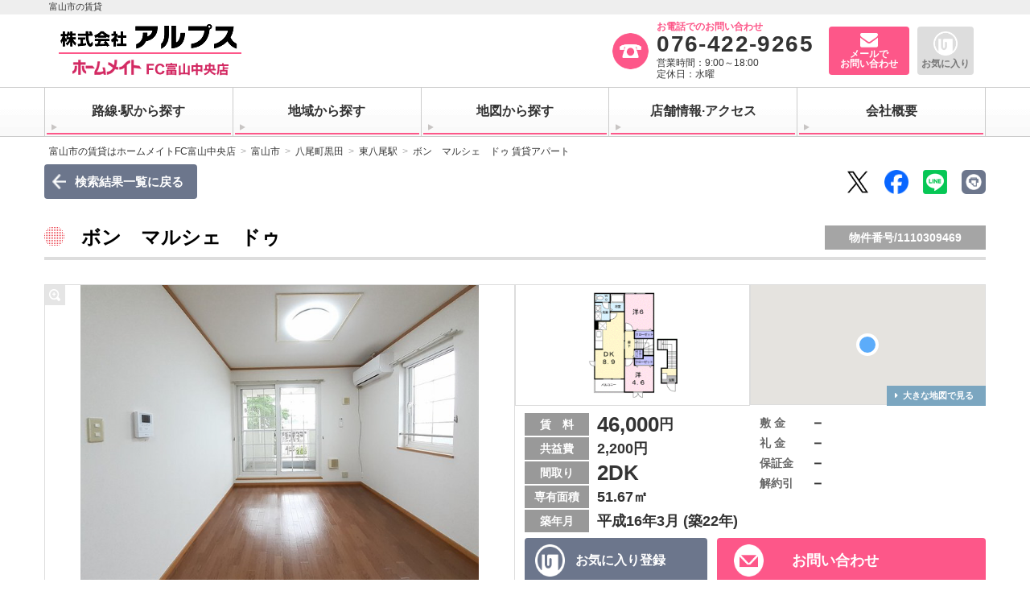

--- FILE ---
content_type: text/html; charset=UTF-8
request_url: https://www.kk-alps.co.jp/detail/1110309469.html
body_size: 12679
content:
<!DOCTYPE html><html lang="ja"><head prefix="og: http://ogp.me/ns# fb: http://ogp.me/ns/fb# article: http://ogp.me/ns/article#"><meta charset="utf-8"><meta name="viewport" content="width=device-width, initial-scale=1"><meta name="format-detection" content="telephone=no"><link rel="icon" href="/favicon.ico"><title>ボン　マルシェ　ドゥ (2DK) の賃貸アパート物件情報 (富山市八尾町黒田) | ホームメイトFC富山中央店 株式会社アルプス</title><meta name="description" content="東八尾駅 富山駅周辺の賃貸物件情報。ボン　マルシェ　ドゥ 富山市八尾町黒田にある2DKの賃貸アパートです。この物件はフローリング 追焚機能 BSアンテナ バルコニー シャワー エアコン を備えています。富山市で賃貸マンション・アパートを探すならホームメイトＦＣ富山中央店株式会社アルプスにおまかせください！"><meta name="robots" content="INDEX,FOLLOW"><meta property="og:url" content="https://www.kk-alps.co.jp/detail/1110309469.html"><meta property="og:type" content="article"><meta property="og:image" content="https://mc11103.mioweb.jp/PhotoImage/1776_20200603212149751.jpg"><meta property="og:image:width" content="640"><meta property="og:image:height" content="540"><meta property="og:title" content="ボン　マルシェ　ドゥ (2DK) の賃貸アパート物件情報 (富山市八尾町黒田) | ホームメイトFC富山中央店 株式会社アルプス"><meta property="og:description" content="東八尾駅 富山駅周辺の賃貸物件情報。ボン　マルシェ　ドゥ 富山市八尾町黒田にある2DKの賃貸アパートです。この物件はフローリング 追焚機能 BSアンテナ バルコニー シャワー エアコン を備えています。富山市で賃貸マンション・アパートを探すならホームメイトＦＣ富山中央店株式会社アルプスにおまかせください！"><link rel="canonical" href="https://www.kk-alps.co.jp/detail/1110309469.html"><link rel="stylesheet" href="/mwp/lib/css/bootstrap.min.css?v=7f89537eaf606bff49f5cc1a7c24dbca"><link rel="stylesheet" href="/mwp/lib/css/font-awesome.min.css?v=269550530cc127b6aa5a35925a7de6ce"><link rel="stylesheet" href="/mwp/lib/css/slick.css?v=f38b2db10e01b1572732a3191d538707"><link rel="stylesheet" href="/mwp/lib/css/slick-theme.css?v=f9faba678c4d6dcfdde69e5b11b37a2e"><link rel="stylesheet" href="/mwp/lib/css/simplelightbox.min.css?v=3da4245a4496d75703313e6b3e2f1759"><link rel="stylesheet" href="/mwp/css/common.css?v=f82712670491f31399377d5bc79a6ad7"><link rel="stylesheet" href="/mwp/css/detail.css?v=a5f51550c1125bd1bc865f195a25cd13"><link rel="stylesheet" href="/mwp/css/list.css?v=271641c22987cb2c0d12b5c816328f67"><link rel="stylesheet" href="/mwp/css/enquire.css?v=b836de7a3ee74541eb54c45d0970dbdc"><link rel="stylesheet" href="/mwp/css/bana.css?v=66b8394b16a964b5360ce03aae1484e7"><script>window.mwp=window.mwp||{};mwp.const={FQDN:'https://www.kk-alps.co.jp',BASE:'/',MAP_KEY:'AIzaSyDxK4Vu_0SuRQo9RkbHFn7fAaewb5h8kzs',};</script><!-- Global site tag (gtag.js) - Google Analytics -->
<script async src="https://www.googletagmanager.com/gtag/js?id=UA-116062601-1"></script>
<script>
  window.dataLayer = window.dataLayer || [];
  function gtag(){dataLayer.push(arguments);}
  gtag('js', new Date());

  gtag('config', 'UA-116062601-1');
</script></head><body class="mwp-color_pi"><div id="MenuOverlay"></div><div id="boxOverlay"><div id="boxContent"></div><button id="boxClose" type="button">×</button></div><header class="container-fluid"><div id="pagetop" class="row"></div><div class="row"><div class="col"><hgroup class="container"><div id="headlogo"><h1><a href="/"><div class="row caption">富山市の賃貸</div><div class="logoimg-wrapper"><img src="/images/common/header_logo.png" alt="ホームメイトFC富山中央店 株式会社アルプス" class="logoimg-default"><img src="/images/common/contact_logo.png" alt="ホームメイトFC富山中央店 株式会社アルプス" class="logoimg-sm"></div></a></h1></div><div class="headfootcontact clearfix"><ul class="contlist"><li class="txt">お電話でのお問い合わせ</li><li class="tel"><a href="tel:076-422-9265">076-422-9265</a></li><li class="time">営業時間：9:00～18:00<br>定休日：水曜</li></ul><div class="mail"><a href="/request.html"><span class="label-long">メールで<br>お問い合わせ</span><span class="label-short">問い合わせ</span></a></div></div><nav class="favbot"><div><a class="favorite" href="/favorite.html">お気に入り</a><p class="favbadge"><span class="favinner">0</span></p></div></nav><div id="menubot"><a href="javascript:void(0);"><img src="/mwp/images/common/header_menu.png" alt="menu"></a></div></hgroup></div></div><nav id="headnav" class="navmenu row"><ul id="menu" class="container clearfix"><li class="menuClose"><a href="javascript:void(0);">×</a></li><li class="visible-xs"><a href="/">TOPページ</a></li><li class="visible-xs"><a href="/result.html?condition_cd=2">ペット同居はご相談ください</a></li><li><a href="/search.html?action=searchRail">路線&middot;駅から探す</a></li><li><a href="/search.html?action=searchArea">地域から探す</a></li><li><a href="/search_map.html">地図から探す</a></li><li><a href="/shop.html">店舗情報&middot;アクセス</a></li><li class="info"><a href="/info.html">会社概要</a></li><li class="mailinq visible-xs"><a href="/request.html">メールでお問い合わせ</a></li></ul></nav></header><nav class="container"><div class="row pankuz-wrapper"><ul class="pankuz"><li><a href="/">富山市の賃貸はホームメイトFC富山中央店</a></li><li><a href="/Area16201/result.html">富山市</a></li><li><a href="/Area16201/Zip9392304/result.html">八尾町黒田</a></li><li><a href="/Rail81/Station2260/result.html">東八尾駅</a></li><li>ボン　マルシェ　ドゥ 賃貸アパート</li></ul></div></nav><main class="container"><div class="row"><input type="hidden" name="articleCd" value="1110309469"><div itemscope itemtype="http://schema.org/Product"><section id="detailtit" class="clearfix"><nav class="favmenu favmenu-left hidden-xs"><ul><li class="bak"><a href="/result.html">検索結果一覧に戻る</a></li></ul></nav><h1><span itemprop="name">ボン　マルシェ　ドゥ</span></h1><div class="numbox">物件番号/<span itemprop="sku">1110309469</span></div><nav class="snslist"><ul><li><a data-size="large" data-dnt="true" class="twitter-share-button" href="https://twitter.com/share?url=https://www.kk-alps.co.jp/detail/1110309469.html&text=ボン　マルシェ　ドゥ (2DK) の賃貸アパート物件情報 (富山市八尾町黒田) | ホームメイトFC富山中央店 株式会社アルプス"onClick="window.open(encodeURI(decodeURI(this.href)),'tweetwindow','width=550,height=450,menubar=no,toolbar=no,scrollbars=yes'); return false;"><img src="/mwp/images/common/sns_x.png" width="30" height="30" alt="X"></a></li><li><a href="https://www.facebook.com/sharer.php?u=https://www.kk-alps.co.jp/detail/1110309469.html"onClick="window.open(encodeURI(decodeURI(this.href)),'fbwindow','width=550,height=450'); return false;"><img src="/mwp/images/common/sns_fb.png" width="30" height="30" alt="Facebook"></a></li><li><div class="line-it-button" data-lang="ja" data-type="share-b" data-env="REAL" data-url="https://developers.line.biz/ja/docs/line-social-plugins/install-guide/using-line-share-buttons/" data-color="default" data-size="small" data-count="false" data-ver="3" style="display: none;"></div><script src="https://www.line-website.com/social-plugins/js/thirdparty/loader.min.js" async="async" defer="defer"></script></li><li class="hidden-xs"><a class="print" href="?action=detailPrint" target="_blank" title="印刷画面を表示"><img src="/mwp/images/detail/print.png" width="30" height="30" alt="印刷画面を表示"></a></li></ul></nav></section><section id="detaildata"><div id="detaildatabox1"><div id="spPhotothum"><ul class="sp-sliderarea"><li><a id="layout-main" href="https://mc11103.mioweb.jp/LayoutImage/cpng_l/1110309469_20240611103527398l_x.png"><img src="https://mc11103.mioweb.jp/LayoutImage/cpng_m/1110309469_20240611103527398m_x.png" alt="間取り図" title="間取り図　" loading="lazy"></a></li><li><a href="https://mc11103.mioweb.jp/PhotoImage/1776_20200603212149751.jpg"><img itemprop="image" src="https://mc11103.mioweb.jp/PhotoImage/1776_20200603212149751.jpg" alt="外観写真" title="外観" loading="lazy"></a></li><li><a href="https://mc11103.mioweb.jp/PhotoImage/1110309469_20240611103533082.jpg"><img src="https://mc11103.mioweb.jp/PhotoImage/1110309469_20240611103533082.jpg" alt="写真2" title="リビング" loading="lazy"></a></li><li><a href="https://mc11103.mioweb.jp/PhotoImage/1110309469_20240611103534916.jpg"><img src="https://mc11103.mioweb.jp/PhotoImage/1110309469_20240611103534916.jpg" alt="写真3" title="キッチン" loading="lazy"></a></li><li><a href="https://mc11103.mioweb.jp/PhotoImage/1110309469_20240611103537307.jpg"><img src="https://mc11103.mioweb.jp/PhotoImage/1110309469_20240611103537307.jpg" alt="写真4" title="バス" loading="lazy"></a></li><li><a href="https://mc11103.mioweb.jp/PhotoImage/1110309469_20240611103539165.jpg"><img src="https://mc11103.mioweb.jp/PhotoImage/1110309469_20240611103539165.jpg" alt="写真5" title="居室" loading="lazy"></a></li><li><a href="https://mc11103.mioweb.jp/PhotoImage/1110309469_20240611103541219.jpg"><img src="https://mc11103.mioweb.jp/PhotoImage/1110309469_20240611103541219.jpg" alt="写真6" title="" loading="lazy"></a></li><li><a href="https://mc11103.mioweb.jp/PhotoImage/1110309469_20240611103548101.jpg"><img src="https://mc11103.mioweb.jp/PhotoImage/1110309469_20240611103548101.jpg" alt="写真7" title="バルコニー・ベランダ" loading="lazy"></a></li><li><a href="https://mc11103.mioweb.jp/PhotoImage/1110309469_20240611103551795.jpg"><img src="https://mc11103.mioweb.jp/PhotoImage/1110309469_20240611103551795.jpg" alt="写真8" title="収納" loading="lazy"></a></li><li><a href="https://mc11103.mioweb.jp/PhotoImage/1110309469_20240611103556983.jpg"><img src="https://mc11103.mioweb.jp/PhotoImage/1110309469_20240611103556983.jpg" alt="写真9" title="洗面所" loading="lazy"></a></li><li><a href="https://mc11103.mioweb.jp/PhotoImage/1110309469_20240611103559509.jpg"><img src="https://mc11103.mioweb.jp/PhotoImage/1110309469_20240611103559509.jpg" alt="写真10" title="トイレ" loading="lazy"></a></li><li><a href="https://mc11103.mioweb.jp/PhotoImage/1110309469_20240611103602906.jpg"><img src="https://mc11103.mioweb.jp/PhotoImage/1110309469_20240611103602906.jpg" alt="写真11" title="玄関" loading="lazy"></a></li><li><a href="https://mc11103.mioweb.jp/PhotoImage/1110309469_20240611103604688.jpg"><img src="https://mc11103.mioweb.jp/PhotoImage/1110309469_20240611103604688.jpg" alt="写真12" title="駐車場" loading="lazy"></a></li><li><a href="https://mc11103.mioweb.jp/PhotoImage/1110309469_20240611103608614.jpg"><img src="https://mc11103.mioweb.jp/PhotoImage/1110309469_20240611103608614.jpg" alt="写真13" title="設備" loading="lazy"></a></li><li><a href="https://mc11103.mioweb.jp/PhotoImage/1110309469_20251006135813549.jpg"><img src="https://mc11103.mioweb.jp/PhotoImage/1110309469_20251006135813549.jpg" alt="写真14" title="周辺　セブンイレブン富山八尾井田店まで2100ｍ" loading="lazy"></a></li><li><a href="https://mc11103.mioweb.jp/PhotoImage/1110309469_20240611103623307.jpg"><img src="https://mc11103.mioweb.jp/PhotoImage/1110309469_20240611103623307.jpg" alt="写真15" title="周辺　杉原郵便局まで800ｍ" loading="lazy"></a></li><li><a href="https://mc11103.mioweb.jp/PhotoImage/1110309469_20240611103627346.jpg"><img src="https://mc11103.mioweb.jp/PhotoImage/1110309469_20240611103627346.jpg" alt="写真16" title="周辺　アルビス八尾店まで1600ｍ" loading="lazy"></a></li><li><a href="https://mc11103.mioweb.jp/PhotoImage/1110309469_20240611103629947.jpg"><img src="https://mc11103.mioweb.jp/PhotoImage/1110309469_20240611103629947.jpg" alt="写真17" title="周辺　クスリのアオキ八尾店まで1600ｍ" loading="lazy"></a></li><li><a href="https://mc11103.mioweb.jp/PhotoImage/1110309469_20240611103632439.jpg"><img src="https://mc11103.mioweb.jp/PhotoImage/1110309469_20240611103632439.jpg" alt="写真18" title="周辺　セリア八尾店まで1600ｍ" loading="lazy"></a></li><li><a href="https://mc11103.mioweb.jp/PhotoImage/1110309469_20240611103634576.jpg"><img src="https://mc11103.mioweb.jp/PhotoImage/1110309469_20240611103634576.jpg" alt="写真19" title="周辺　コメリ八尾店まで2200ｍ" loading="lazy"></a></li><li><a href="https://mc11103.mioweb.jp/PhotoImage/1110309469_20200517201835278.jpg"><img src="https://mc11103.mioweb.jp/PhotoImage/1110309469_20200517201835278.jpg" alt="写真25" title="コンビニまで240m (徒歩3分)" loading="lazy"></a></li><li><a href="https://mc11103.mioweb.jp/PhotoImage/1110309469_20200517201837091.jpg"><img src="https://mc11103.mioweb.jp/PhotoImage/1110309469_20200517201837091.jpg" alt="写真26" title="スーパーまで1700m (徒歩22分)" loading="lazy"></a></li></ul><ul class="sp-slides-nav"><li><img src="https://mc11103.mioweb.jp/LayoutImage/cpng_m/1110309469_20240611103527398m_x.png" alt="間取り図" loading="lazy"></li><li><img src="https://mc11103.mioweb.jp/PhotoImage/1776_20200603212149751.jpg" alt="外観写真" loading="lazy"></li><li><img src="https://mc11103.mioweb.jp/PhotoImage/1110309469_20240611103533082.jpg" alt="写真2" loading="lazy"></li><li><img src="https://mc11103.mioweb.jp/PhotoImage/1110309469_20240611103534916.jpg" alt="写真3" loading="lazy"></li><li><img src="https://mc11103.mioweb.jp/PhotoImage/1110309469_20240611103537307.jpg" alt="写真4" loading="lazy"></li><li><img src="https://mc11103.mioweb.jp/PhotoImage/1110309469_20240611103539165.jpg" alt="写真5" loading="lazy"></li><li><img src="https://mc11103.mioweb.jp/PhotoImage/1110309469_20240611103541219.jpg" alt="写真6" loading="lazy"></li><li><img src="https://mc11103.mioweb.jp/PhotoImage/1110309469_20240611103548101.jpg" alt="写真7" loading="lazy"></li><li><img src="https://mc11103.mioweb.jp/PhotoImage/1110309469_20240611103551795.jpg" alt="写真8" loading="lazy"></li><li><img src="https://mc11103.mioweb.jp/PhotoImage/1110309469_20240611103556983.jpg" alt="写真9" loading="lazy"></li><li><img src="https://mc11103.mioweb.jp/PhotoImage/1110309469_20240611103559509.jpg" alt="写真10" loading="lazy"></li><li><img src="https://mc11103.mioweb.jp/PhotoImage/1110309469_20240611103602906.jpg" alt="写真11" loading="lazy"></li><li><img src="https://mc11103.mioweb.jp/PhotoImage/1110309469_20240611103604688.jpg" alt="写真12" loading="lazy"></li><li><img src="https://mc11103.mioweb.jp/PhotoImage/1110309469_20240611103608614.jpg" alt="写真13" loading="lazy"></li><li><img src="https://mc11103.mioweb.jp/PhotoImage/1110309469_20251006135813549.jpg" alt="写真14" loading="lazy"></li><li><img src="https://mc11103.mioweb.jp/PhotoImage/1110309469_20240611103623307.jpg" alt="写真15" loading="lazy"></li><li><img src="https://mc11103.mioweb.jp/PhotoImage/1110309469_20240611103627346.jpg" alt="写真16" loading="lazy"></li><li><img src="https://mc11103.mioweb.jp/PhotoImage/1110309469_20240611103629947.jpg" alt="写真17" loading="lazy"></li><li><img src="https://mc11103.mioweb.jp/PhotoImage/1110309469_20240611103632439.jpg" alt="写真18" loading="lazy"></li><li><img src="https://mc11103.mioweb.jp/PhotoImage/1110309469_20240611103634576.jpg" alt="写真19" loading="lazy"></li><li><img src="https://mc11103.mioweb.jp/PhotoImage/1110309469_20200517201835278.jpg" alt="写真25" loading="lazy"></li><li><img src="https://mc11103.mioweb.jp/PhotoImage/1110309469_20200517201837091.jpg" alt="写真26" loading="lazy"></li></ul></div><div id="mapgrp" class="hidden-xs"><div class="madori"><a id="mapgrp-layout-thumb" href="javascript:void(0);"><img src="https://mc11103.mioweb.jp/LayoutImage/cpng_m/1110309469_20240611103527398m_x.png" alt="間取り図" loading="lazy"></a></div><div id="map" class="ggmap" data-lat="36.610188" data-lng="137.157746" data-zoom="15" data-icon="small"></div><div class="mapctr"><a id="bigmapOn" href="javascript:void(0);">大きな地図で見る</a></div></div><div id="datablk" class="sp-wrapper clearfix" itemprop="offers" itemscope itemtype="http://schema.org/Offer"><meta itemprop="url" content="https://www.kk-alps.co.jp/detail/1110309469.html"><nav id="detailmenu"><ul><li class="fav favpop-wrapper"><a href="javascript:void(0);" class="js-fav">お気に入り<br class="visible-xs"><span class="js-replace">登録</span><form method="post"><input type="hidden" name="article_cd" value="1110309469"></form></a><div class="favpop"></div></li><li class="inq"><a class="visible-xs" href="/enquire.html?articleCd=1110309469">お問い合わせ</a><a class="hidden-xs" href="#inqbukkenlist">お問い合わせ</a></li></ul></nav><dl class="data1"><dt>賃　料</dt><dd class="loud"><strong>46,000</strong>円<meta itemprop="price" content="46000"><meta itemprop="priceCurrency" content="JPY"></dd><dt>共益費</dt><dd class="loud">2,200円</dd><dt>間取り</dt><dd class="loud"><strong>2DK</strong></dd><dt>専有面積</dt><dd class="loud">51.67㎡</dd><dt>築年月</dt><dd class="loud">平成16年3月 (築22年)</dd></dl><dl class="data2 data2-first"><dt>敷 金</dt><dd>－</dd><dt>礼 金</dt><dd>－</dd></dl><dl class="data2 data2-second"><dt>保証金</dt><dd>－</dd><dt>解約引</dt><dd>－</dd></dl><div id="access"><dl class="data1"><dt><span>交　通</span></dt><dd>JR高山本線 東八尾駅 徒歩37分<br>JR北陸新幹線 富山駅 バス33分 大杉バス停 徒歩3分<br></dd><dt><span>所在地</span></dt><dd>富山市八尾町黒田</dd></dl><nav class="favmenu"><ul><li class="map"><a id="modalmapOn" href="javascript:void(0);">地図を見る</a></li></ul></nav></div></div></div><div id="osusume" class="sp-wrapper"><hgroup class="clearfix"><h2><span>おすすめポイント</span></h2><h3 itemprop="description"></h3></hgroup><ul><li><img src="/mwp/images/detail/icon01_on.png" alt="フローリング"></li><li><del><img src="/mwp/images/detail/icon02_off.png" alt=""></del></li><li><img src="/mwp/images/detail/icon13_on.png" alt="追焚機能" loading="lazy"></li><li><img src="/mwp/images/detail/icon04_on.png" alt="バス・トイレ別" loading="lazy"></li><li><del><img src="/mwp/images/detail/icon05_off.png" alt="" loading="lazy"></del></li><li><img src="/mwp/images/detail/icon10_on.png" alt="エアコン" loading="lazy"></li><li><del><img src="/mwp/images/detail/icon12_off.png" alt="" loading="lazy"></del></li><li><del><img src="/mwp/images/detail/icon06_off.png" alt="" loading="lazy"></del></li><li><del><img src="/mwp/images/detail/icon07_off.png" alt="" loading="lazy"></del></li><li><img src="/mwp/images/detail/icon11_on.png" alt="駐車場有り" loading="lazy"></li><li><img src="/mwp/images/detail/icon09_on.png" alt="2F以上" loading="lazy"></li><li><del><img src="/mwp/images/detail/icon08_off.png" alt="" loading="lazy"></del></li></ul></div><div id="link" class="sp-wrapper clearfix"><h2><span>関連リンク</span></h2><dl><dt><a href="https://mc11103.mioweb.jp/FloorImage/1110309469_20240611103529913.jpg" title="平面図画像">平面図画像</a></dt></dl></div><div id="detailmapbox" class="clearfix hidden-xs hidemap"><div class="clsbot"><a id="bigmapOff" href="javascript:void(0);">大きな地図を閉じる</a></div><div class="ggmap_lg"><div id="bigmap" data-lat="36.610188" data-lng="137.157746" data-zoom="16"></div><!-- <div class="mapscreen"></div> --><div class="mapOver mapOver-ne"><a class="mapbtn" href="https://www.google.com/maps?q=36.610188,137.157746" target="map">別のウィンドウで開く</a></div></div><div class="ggview_lg"><div id="streetview" data-lat="36.610188" data-lng="137.157746"></div></div></div><div id="mapoverlay" class="hidemap"><div id="spmapSetUp" data-lat="36.610188" data-lng="137.157746" data-zoom="16"></div><div class="mapOver mapOver-ne"><a class="mapbtn" href="https://www.google.com/maps?q=36.610188,137.157746" target="_blank">地図アプリで見る</a></div><div class="mapOver mapOver-s"><div id="mapclose" class="mapbtn">×</div></div></div><div id="setsubi" class="sp-wrapper"><h2><span>設備・周辺情報など</span></h2><div id="setsubi-detail" class="wrap"><dl class="data1 data1-dotted data1-pc-cols"><dt class="hidden-xs"><span>路線/駅</span></dt><dd class="hidden-xs colx"><span>JR高山本線 東八尾駅 徒歩37分<br>JR北陸新幹線 富山駅 バス33分 大杉バス停 徒歩3分<br></span></dd><dt class="hidden-xs"><span>所在地</span></dt><dd class="hidden-xs col2"><span>富山市八尾町黒田</span></dd><dt><span>内　訳</span></dt><dd class="col2"><span>洋室6帖、洋室4.6帖、DK8.9帖</span></dd><dt><span>種　別</span></dt><dd><span>アパート</span></dd><dt><span>階数/階建</span></dt><dd><span>2階/2階建</span></dd><dt><span>向　き</span></dt><dd><span>南</span></dd><dt><span>構　造</span></dt><dd><span>木造</span></dd><dt><span>現　況</span></dt><dd><span>空室</span></dd><dt><span>入　居</span></dt><dd><span>即時</span></dd><dt><span>契約期間</span></dt><dd><span>2年</span></dd><dt><span>取引態様</span></dt><dd><span>一般媒介</span></dd><dt><span>駐車場</span></dt><dd class="colx"><span>空有 3,300円/月</span></dd><dt><span>設備/条件</span></dt><dd class="colx"><ul class="facility"><li>上水道</li><li>下水道</li><li>プロパンガス</li><li>給湯</li><li>フローリング</li><li>追焚機能</li><li>BSアンテナ</li><li>バルコニー</li><li>シャワー</li><li>エアコン</li><li>室内洗濯置場</li><li>バス・トイレ別室</li><li>温水洗浄便座</li><li>収納スペース</li><li>トランクルーム</li><li>洗面所独立</li><li>駐輪場</li><li>角部屋</li><li>インターネット無料</li><li>保証人不要</li></ul><span>バストイレ別/物置/シューズボックス/オートバス/複層ガラス/専用ゴミ置き場/LGBTQフレンドリー/家具家電レンタル利用可<br></span></dd><dt><span>保　険</span></dt><dd class="col2"><span>加入要　18,000円/2年</span></dd><dt><span>保証会社</span></dt><dd class="col2"><span>利用必須　契約時保証委託料:22,000円　月額保証委託料:賃料総額の2.2%又は5.5%</span></dd><dt><span>金銭備考</span></dt><dd class="colx"><ul><li>鍵交換代: 3,300円</li><li>町会費: 1,170円</li><li>契約時に退去時のクリーニング費として、￥60,000円　収納手数料 170円(月額)　24時間サポート費用 330円(月額)　更新事務手数料 22,000円</li></ul></dd><dt><span>周辺施設</span></dt><dd class="colx"><ul class="around"><li>杉原小学校/1333m (徒歩17分)</li><li>杉原中学校/4146m (徒歩52分)</li><li>コンビニ/240m (徒歩3分)</li><li>スーパー/1700m (徒歩22分)</li></ul></dd><dt><span>大学など</span></dt><dd class="colx"><span>－</span></dd></dl><p class="att">表示の情報と現況に差異がある場合は現況優先となります。</p></div></div></section></div><article id="contactbox" class="container clearfix "><h2 class="heading">お問い合わせ&middot;内覧予約は<wbr>こちらから</h2><div class="row"><div class="logoaddr col-sm-6 col-md-4 hidden-xs"><a class="logo" href="/"><img src="/images/common/contact_logo.png" alt="ホームメイトFC富山中央店 株式会社アルプス" loading="lazy"></a><h3 class="shopname">ホームメイトFC富山中央店 株式会社アルプス</h3><address>〒930-0061<br>富山県富山市一番町6番12号 </address></div><div class="col-sm-6 col-md-4"><ul class="contlist"><li class="tel"><a href="tel:076-422-9265">076-422-9265</a></li></ul></div><div class="col-sm-6 col-md-4 clearfix"><ul class="contlist"><li class="time">営業時間：9:00～18:00<br>定休日：水曜</li></ul></div><div class="col-sm-6 col-md-4"><ul class="bukkenlist"><li class="bukkenno">物件番号<span>1110309469</span></li></ul><div class="mail"><a href="#inqbukkenlist">メールでお問い合わせ</a></div></div><div class="col-sm-6 col-md-4 hidden-xs"><div class="qr"><img src="https://api.qrserver.com/v1/create-qr-code/?data=https://www.kk-alps.co.jp/detail/1110309469.html&amp;size=100x100" width="100" height="100" alt="QRコード" loading="lazy"></div></div></div></article><div id="enqbtnfixed"><button type="button" class="btn btn-mail" onclick="location.href='/enquire.html?articleCd=1110309469'"><p>メールで<br>問い合わせる</p></button><button type="button" class="btn btn-tel" onclick="location.href='tel:076-422-9265'"><p>電話で<br>問い合わせる</p></button></div><div class="sp-wrapper"><nav class="favmenu favmenu-bottom"><ul><li class="fav favpop-wrapper"><a href="javascript:void(0);" class="js-fav">お気に入り<span class="js-replace">登録</span><form method="post"><input type="hidden" name="article_cd" value="1110309469"></form></a><div class="favpop"></div></li><li class="bak hidden-xs"><a href="/result.html">検索結果一覧に戻る</a></li></ul></nav></div><article id="nearbukken" class="hidden-xs js-toggle" style="display:none;"><h2><a class="js-toggle-src" href="javascript:void(0);"><span>条件の近い物件</span></a></h2><ul id="conditions_inner" class="clearfix js-toggle-target" onMouseDown="return false;" onSelectStart="return false" oncontextmenu="return false;"></ul></article><article id="inqbukken" class="hidden-xs"><h2><span>物件のお問い合わせ</span></h2><form id="frmEnquire" action="/enquire_confirm.html" method="post"><ul id="inqbukkenlist"><li class="inqbukkenbox"><div class="inner"><p class="photo"><img src="https://mc11103.mioweb.jp/PhotoImage/image_w/1776_20200603212149751w.jpg" alt="外観写真" loading="lazy"></p><div class="databox"><p class="number">物件番号/<span>1110309469</span></p><h3>ボン　マルシェ　ドゥ</h3><p class="date">平成16年3月 築</p><p class="comment"></p><div class="data"><dl><dt class="address">住 所</dt><dd class="address">富山市八尾町黒田</dd><dt class="rail">アクセス</dt><dd class="rail">JR高山本線 東八尾駅 徒歩37分</dd></dl><dl><dt>賃 料</dt><dd>4.6万</dd><dt>間取り</dt><dd>2DK</dd><dt class="shikirei">敷 金</dt><dd class="shikirei">－</dd><dt class="shikirei">礼 金</dt><dd class="shikirei">－</dd></dl></div></div></div></li>
</ul><article id="inqform"><dl>

    <dt>お問い合わせ内容
        <span class="selcaption">※複数選択可</span>
    </dt>
    <dd class="inqfrmlist">
                <ul class="clearfix">
                            <li>
                    <label for="RP_EnquireContent_guide">
                        <input type="checkbox" id="RP_EnquireContent_guide" name="RP_EnquireContent[guide]" value="guide">
                        <span>物件を実際に見たい</span>
                    </label>
                </li>
                            <li>
                    <label for="RP_EnquireContent_vacant">
                        <input type="checkbox" id="RP_EnquireContent_vacant" name="RP_EnquireContent[vacant]" value="vacant">
                        <span>最新の空室状況を知りたい</span>
                    </label>
                </li>
                            <li class="other">
                    <label for="RP_EnquireContent_etc">
                        <input type="checkbox" id="RP_EnquireContent_etc" name="RP_EnquireContent[etc]" value="etc">
                        <span>その他（備考に詳細をご記入下さい）</span>
                    </label>
                </li>
                    </ul>
    </dd>
    <dt>ご入居時期</dt>
    <dd class="inqfrmlist">
                <ul class="clearfix">
                        <li>
                <label for="RP_EnquireSpeed_rapid">
                    <input type="radio" id="RP_EnquireSpeed_rapid" name="RP_EnquireSpeed" value="rapid" >
                    <span>できるだけ早く</span>
                </label>
            </li>
                        <li>
                <label for="RP_EnquireSpeed_normal">
                    <input type="radio" id="RP_EnquireSpeed_normal" name="RP_EnquireSpeed" value="normal" >
                    <span>いいものがあれば</span>
                </label>
            </li>
                    </ul>
    </dd>

    <dt><label for="RP_FullName">お名前</label><span class="required">必 須</span></dt>
    <dd class="inqfrmitem">
        <input type="text" id="RP_FullName" name="RP_FullName"
                class="" value="" autocomplete="name" placeholder="例：山田太郎" required>
        
    </dd>

    <dt><label for="RP_Mail">メールアドレス</label><span class="required">必 須</span></dt>
    <dd class="inqfrmitem">
        <input type="email" id="RP_Mail" name="RP_Mail"
                class="" value="" autocomplete="email" placeholder="例：&#x61;&#x6C;&#x70;&#x73;&#x40;&#x6B;&#x6B;&#x2D;&#x61;&#x6C;&#x70;&#x73;&#x2E;&#x63;&#x6F;&#x2E;&#x6A;&#x70;" required>
        
    </dd>
    <dt><label for="RP_FullTel">電話番号</label><span id="telRequired" class="required">必 須</span></dt>
    <dd class="inqfrmitem" id="telArea">
        <input type="number" id="RP_FullTel" name="RP_FullTel"
                class="" value="" autocomplete="tel" placeholder="例：0764229265">
        
    </dd>
    <dt>ご希望のご連絡方法</dt>
    <dd class="inqfrmlist">
                <ul class="clearfix">
                            <li>
                    <label for="RP_ContactMethod_mail">
                        <input type="radio" id="RP_ContactMethod_mail" name="RP_ContactMethod" value="mail"  checked="checked">
                        <span>メール</span>
                    </label>
                </li>
                            <li>
                    <label for="RP_ContactMethod_tel">
                        <input type="radio" id="RP_ContactMethod_tel" name="RP_ContactMethod" value="tel" >
                        <span>電話</span>
                    </label>
                </li>
                        
        </ul>
    </dd>
    <dt><label for="RP_Remarks">備考・ご連絡事項</label></dt>
    <dd class="inqfrmitem">
        <textarea name="RP_Remarks" id="RP_Remarks" cols="80" rows="10" class=""></textarea>
        
    </dd>
</dl>


<input type="hidden" name="action" value="enquireConfirm">
<div class="btmbox">
    <p class="msg">個人情報は、株式会社アルプスのプライバシーポリシーに則って厳重に管理します。</p>
    <div class="buttonbox">
        <a class="policy iframe" href="/privacy/index.html">
            個人情報の取り扱いについてはこちらをご確認ください。
        </a>
                <button class="frmbtn">上記に同意して確認画面へ</button>
            </div>
</div>
</article><input type="hidden" name="articleCd" value="1110309469"></form></article></div></main><aside class="container"><div class="row"><div class="visible-xs"><div class="image-banner"><a href="/s/taiyo.html"><img src="/banner/b731130db478b0dfe65dca456c6035b844869bd1.jpeg" alt="バナー画像" loading="lazy"></a><a href="http://www.homemate.co.jp/hm/8517/" target="_blank"><img src="/banner/b6bf2cc337f4e930463d2b0e7c7dac5a69a2c6bd.jpeg" alt="ホームメイトFC富山中央店　株式会社アルプス" loading="lazy"></a><a href="https://www.athome.co.jp/list/estate/buk/jr/038221" target="_blank"><img src="/banner/02727fb2b8bfa34c44889204701d2c7eb2308b9a.jpeg" alt="テナント物件はこちらをどうぞ☟☟☟" loading="lazy"></a><a href="https://lin.ee/bC7MN97"><img src="/banner/a197d1e89497e0e8bf07a0c9e859c7a54356afce.png" alt="LINEでお問い合わせいただけます" loading="lazy"></a><a href="https://www.instagram.com/kk.alps/"><img src="/banner/5c3c461ac0cf9a9858dd2384d2c8617cb68304de.jpeg" alt="Instagram" loading="lazy"></a><a href="https://www.youtube.com/channel/UC7bDBfTvwvkuSrJhQlJaBow"><img src="/banner/df72e65975d9ac9d84b12c4a459482ad4a275c16.png" alt="youtube" loading="lazy"></a><a href="https://atbb.athome.jp/smart-mskm/introduction_v2/color1.html"><img src="/banner/e0bb90c38b509dc1d503144c5145ff6dcf6de5cc.png" alt="仲介業者様はこちら" loading="lazy"></a><a href="/t/contents/privacypolicy.html" target="_blank"><img src="/banner/cbc3e7f3263177f70602c33a263fb6c9374f7250.jpeg" alt="個人情報の取り扱いについて" loading="lazy"></a></div></div><nav id="tokusynav"><h2 class="heading">賃貸特集</h2><ul><li><a href="/result.html?condition_cd=2">ペット同居はご相談ください</a></li>
</ul></nav><div id="shopdata" class="visible-xs"><div class="shoplogo"><img src="/images/common/contact_logo.png" alt="ホームメイトFC富山中央店 株式会社アルプス ロゴ" loading="lazy"></div><h2 class="heading">店舗情報</h2><div class="inner"><section><div class="photo"><img src="/images/common/shop_photo.jpg" alt="店舗外観" loading="lazy"><ul class="infobot visible-xs"><li><a href="/shop.html">店舗情報・アクセスはこちら</a></li></ul></div><div class="datatxt"><h3 class="shopname">ホームメイトFC富山中央店 株式会社アルプス </h3><address><div>〒930-0061<br>富山県富山市一番町6番12号　</div><div class="hidden-xs">【営業時間】9:00～18:00<br>【定休日】水曜<br>【TEL】<a href="tel:076-422-9265" class="tel">076-422-9265</a><br>【FAX】076-422-9256</div></address></div><ul class="shopinfo hidden-xs"><li><a href="/shop.html">店舗情報はこちら</a></li><li><a href="/shop.html#map">アクセスマップはこちら</a></li></ul></section><p class="comment">株式会社アルプス　ホームメイトFC富山中央店では、富山市を中心にマンション、ハイツ、アパート、貸家等の賃貸物件をご紹介しております。また、新築物件、ペット同居可能物件、ファミリー様向け、新婚様向け、学生様向けなど、お客様のご要望に合う物件を必ず見つけます！<br>お気軽にご連絡、ご来店ください。<br>お待ち致しております！</p></div></div><div class="visible-xs"><div class="headfootcontact clearfix"><ul class="contlist"><li class="txt">お電話でのお問い合わせ</li><li class="tel"><a href="tel:076-422-9265">076-422-9265</a></li><li class="time">営業時間：9:00～18:00<br>定休日：水曜</li></ul><div class="mail"><a href="/request.html"><span class="label-long">メールで<br>お問い合わせ</span><span class="label-short">問い合わせ</span></a></div></div></div></div></aside><aside class="container"><div class="row"><div class="link_list clearfix"><div class="title">人気のエリアから賃貸物件を探す</div><div class="title"><a href="/Area16201/result.html">富山市</a></div><ul class="seo_link"><li><a href="/Area16201/Zip9300845/result.html">綾田町</a></li><li><a href="/Area16201/Zip9398064/result.html">赤田</a></li><li><a href="/Area16201/Zip9300953/result.html">秋吉</a></li><li><a href="/Area16201/Zip9300847/result.html">曙町</a></li><li><a href="/Area16201/Zip9300091/result.html">愛宕町</a></li><li><a href="/Area16201/Zip9300984/result.html">荒川新町</a></li><li><a href="/Area16201/Zip9300983/result.html">荒川常盤台</a></li><li><a href="/Area16201/Zip9300862/result.html">有沢</a></li><li><a href="/Area16201/Zip9318314/result.html">粟島町</a></li><li><a href="/Area16201/Zip9300881/result.html">安養坊</a></li><li><a href="/Area16201/Zip9300966/result.html">石金</a></li><li><a href="/Area16201/Zip9300077/result.html">磯部町</a></li><li><a href="/Area16201/Zip9300061/result.html">一番町</a></li><li><a href="/Area16201/Zip9300904/result.html">一本木</a></li><li><a href="/Area16201/Zip9300010/result.html">稲荷元町</a></li><li><a href="/Area16201/Zip9318321/result.html">犬島</a></li><li><a href="/Area16201/Zip9318361/result.html">岩瀬白山町</a></li><li><a href="/Area16201/Zip9318367/result.html">岩瀬松原町</a></li><li><a href="/Area16201/Zip9300055/result.html">梅沢町</a></li><li><a href="/Area16201/Zip9398058/result.html">大泉</a></li><li><a href="/Area16201/Zip9398095/result.html">大泉中町</a></li><li><a href="/Area16201/Zip9398093/result.html">大泉東町</a></li><li><a href="/Area16201/Zip9392251/result.html">大久保新町</a></li><li><a href="/Area16201/Zip9398025/result.html">大島</a></li><li><a href="/Area16201/Zip9398048/result.html">太田</a></li><li><a href="/Area16201/Zip9398073/result.html">大町</a></li><li><a href="/Area16201/Zip9300846/result.html">奥井町</a></li><li><a href="/Area16201/Zip9300819/result.html">奥田本町</a></li><li><a href="/Area16201/Zip9398212/result.html">掛尾町</a></li><li><a href="/Area16201/Zip9300086/result.html">鹿島町</a></li><li><a href="/Area16201/Zip9300926/result.html">金代</a></li><li><a href="/Area16201/Zip9300816/result.html">上赤江町</a></li><li><a href="/Area16201/Zip9300827/result.html">上飯野</a></li><li><a href="/Area16201/Zip9300825/result.html">上飯野新町</a></li><li><a href="/Area16201/Zip9392252/result.html">上大久保</a></li><li><a href="/Area16201/Zip9392252/result.html">上大久保泉町</a></li><li><a href="/Area16201/Zip9392252/result.html">上大久保北新町</a></li><li><a href="/Area16201/Zip9392252/result.html">上大久保栄町</a></li><li><a href="/Area16201/Zip9392252/result.html">上大久保東新町</a></li><li><a href="/Area16201/Zip9398071/result.html">上袋</a></li><li><a href="/Area16201/Zip9300835/result.html">上冨居</a></li><li><a href="/Area16201/Zip9392256/result.html">上二杉</a></li><li><a href="/Area16201/Zip9300103/result.html">北代</a></li><li><a href="/Area16201/Zip9300103/result.html">北代中部</a></li><li><a href="/Area16201/Zip9300103/result.html">北代東部</a></li><li><a href="/Area16201/Zip9300103/result.html">北代北部</a></li><li><a href="/Area16201/Zip9398264/result.html">経田</a></li><li><a href="/Area16201/Zip9300951/result.html">経堂</a></li><li><a href="/Area16201/Zip9300906/result.html">金泉寺</a></li><li><a href="/Area16201/Zip9300843/result.html">窪本町</a></li><li><a href="/Area16201/Zip9300138/result.html">呉羽町</a></li><li><a href="/Area16201/Zip9300138/result.html">呉羽町北</a></li><li><a href="/Area16201/Zip9300138/result.html">呉羽町西</a></li><li><a href="/Area16201/Zip9398214/result.html">黒崎</a></li><li><a href="/Area16201/Zip9398213/result.html">黒瀬</a></li><li><a href="/Area16201/Zip9398216/result.html">黒瀬北町</a></li><li><a href="/Area16201/Zip9398063/result.html">小杉</a></li><li><a href="/Area16201/Zip9300887/result.html">五福</a></li><li><a href="/Area16201/Zip9398263/result.html">才覚寺</a></li><li><a href="/Area16201/Zip9300813/result.html">下赤江町</a></li><li><a href="/Area16201/Zip9392251/result.html">下大久保</a></li><li><a href="/Area16201/Zip9392251/result.html">下大久保新町</a></li><li><a href="/Area16201/Zip9392251/result.html">下大久保東ケ丘</a></li><li><a href="/Area16201/Zip9392251/result.html">下大久保緑町</a></li><li><a href="/Area16201/Zip9392251/result.html">下大久保若草町</a></li><li><a href="/Area16201/Zip9300817/result.html">下奥井</a></li><li><a href="/Area16201/Zip9300802/result.html">下新北町</a></li><li><a href="/Area16201/Zip9300803/result.html">下新本町</a></li><li><a href="/Area16201/Zip9300804/result.html">下新町</a></li><li><a href="/Area16201/Zip9300871/result.html">下野</a></li><li><a href="/Area16201/Zip9398055/result.html">下堀</a></li><li><a href="/Area16201/Zip9300924/result.html">新金代</a></li><li><a href="/Area16201/Zip9300997/result.html">新庄北町</a></li><li><a href="/Area16201/Zip9300991/result.html">新庄銀座</a></li><li><a href="/Area16201/Zip9300994/result.html">新庄新町</a></li><li><a href="/Area16201/Zip9300992/result.html">新庄町</a></li><li><a href="/Area16201/Zip9398205/result.html">新根塚町</a></li><li><a href="/Area16201/Zip9318325/result.html">城川原</a></li><li><a href="/Area16201/Zip9300008/result.html">神通本町</a></li><li><a href="/Area16201/Zip9392254/result.html">高内</a></li><li><a href="/Area16201/Zip9318336/result.html">高畠町</a></li><li><a href="/Area16201/Zip9398036/result.html">高屋敷</a></li><li><a href="/Area16201/Zip9300007/result.html">宝町</a></li><li><a href="/Area16201/Zip9300985/result.html">田中町</a></li><li><a href="/Area16201/Zip9301331/result.html">田畠</a></li><li><a href="/Area16201/Zip9300901/result.html">手屋</a></li><li><a href="/Area16201/Zip9398271/result.html">太郎丸西町</a></li><li><a href="/Area16201/Zip9398272/result.html">太郎丸本町</a></li><li><a href="/Area16201/Zip9300018/result.html">千歳町</a></li><li><a href="/Area16201/Zip9318334/result.html">千原崎</a></li><li><a href="/Area16201/Zip9300921/result.html">中間島</a></li><li><a href="/Area16201/Zip9300811/result.html">千代田町</a></li><li><a href="/Area16201/Zip9398262/result.html">塚原</a></li><li><a href="/Area16201/Zip9300046/result.html">堤町通り</a></li><li><a href="/Area16201/Zip9300874/result.html">寺町</a></li><li><a href="/Area16201/Zip9300955/result.html">天正寺</a></li><li><a href="/Area16201/Zip9300983/result.html">常盤台</a></li><li><a href="/Area16201/Zip9300928/result.html">富岡町</a></li><li><a href="/Area16201/Zip9318312/result.html">豊田本町</a></li><li><a href="/Area16201/Zip9318305/result.html">豊若町</a></li><li><a href="/Area16201/Zip9398005/result.html">中市</a></li><li><a href="/Area16201/Zip9398015/result.html">中川原</a></li><li><a href="/Area16201/Zip9300801/result.html">中島</a></li><li><a href="/Area16201/Zip9318453/result.html">中田</a></li><li><a href="/Area16201/Zip9300832/result.html">中冨居</a></li><li><a href="/Area16201/Zip9300830/result.html">中冨居新町</a></li><li><a href="/Area16201/Zip9300974/result.html">長江</a></li><li><a href="/Area16201/Zip9300972/result.html">長江新町</a></li><li><a href="/Area16201/Zip9392255/result.html">長附</a></li><li><a href="/Area16201/Zip9300831/result.html">鍋田</a></li><li><a href="/Area16201/Zip9398251/result.html">西荒屋</a></li><li><a href="/Area16201/Zip9398096/result.html">西大泉</a></li><li><a href="/Area16201/Zip9392221/result.html">西大沢</a></li><li><a href="/Area16201/Zip9300981/result.html">西新庄</a></li><li><a href="/Area16201/Zip9398202/result.html">西田地方町</a></li><li><a href="/Area16201/Zip9300975/result.html">西長江</a></li><li><a href="/Area16201/Zip9398207/result.html">布瀬本町</a></li><li><a href="/Area16201/Zip9398206/result.html">布瀬町</a></li><li><a href="/Area16201/Zip9398208/result.html">布瀬町南</a></li><li><a href="/Area16201/Zip9398204/result.html">根塚町</a></li><li><a href="/Area16201/Zip9398261/result.html">萩原</a></li><li><a href="/Area16201/Zip9318333/result.html">蓮町</a></li><li><a href="/Area16201/Zip9398201/result.html">花園町</a></li><li><a href="/Area16201/Zip9300864/result.html">羽根</a></li><li><a href="/Area16201/Zip9392209/result.html">東大久保</a></li><li><a href="/Area16201/Zip9300017/result.html">東田地方町</a></li><li><a href="/Area16201/Zip9318452/result.html">東富山寿町</a></li><li><a href="/Area16201/Zip9300039/result.html">東町</a></li><li><a href="/Area16201/Zip9300912/result.html">日俣</a></li><li><a href="/Area16201/Zip9300885/result.html">鵯島</a></li><li><a href="/Area16201/Zip9300944/result.html">開</a></li><li><a href="/Area16201/Zip9300071/result.html">平吹町</a></li><li><a href="/Area16201/Zip9300936/result.html">藤木</a></li><li><a href="/Area16201/Zip9398211/result.html">二口町</a></li><li><a href="/Area16201/Zip9392753/result.html">婦中町笹倉</a></li><li><a href="/Area16201/Zip9392756/result.html">婦中町下井沢</a></li><li><a href="/Area16201/Zip9392716/result.html">婦中町下轡田</a></li><li><a href="/Area16201/Zip9392602/result.html">婦中町下邑</a></li><li><a href="/Area16201/Zip9392727/result.html">婦中町砂子田</a></li><li><a href="/Area16201/Zip9392726/result.html">婦中町蔵島</a></li><li><a href="/Area16201/Zip9392702/result.html">婦中町田島</a></li><li><a href="/Area16201/Zip9392741/result.html">婦中町中名</a></li><li><a href="/Area16201/Zip9392606/result.html">婦中町長沢</a></li><li><a href="/Area16201/Zip9392706/result.html">婦中町速星</a></li><li><a href="/Area16201/Zip9392606/result.html">婦中町ひまわり台</a></li><li><a href="/Area16201/Zip9392755/result.html">婦中町袋</a></li><li><a href="/Area16201/Zip9392705/result.html">婦中町宮ケ島</a></li><li><a href="/Area16201/Zip9392754/result.html">婦中町麦島</a></li><li><a href="/Area16201/Zip9300058/result.html">古鍛冶町</a></li><li><a href="/Area16201/Zip9300065/result.html">星井町</a></li><li><a href="/Area16201/Zip9398057/result.html">堀</a></li><li><a href="/Area16201/Zip9398072/result.html">堀川町</a></li><li><a href="/Area16201/Zip9398046/result.html">本郷新</a></li><li><a href="/Area16201/Zip9398045/result.html">本郷町</a></li><li><a href="/Area16201/Zip9300952/result.html">町村</a></li><li><a href="/Area16201/Zip9300812/result.html">松若町</a></li><li><a href="/Area16201/Zip9318434/result.html">三上</a></li><li><a href="/Area16201/Zip9393552/result.html">水橋肘崎</a></li><li><a href="/Area16201/Zip9390526/result.html">水橋舘町</a></li><li><a href="/Area16201/Zip9393515/result.html">水橋辻ケ堂</a></li><li><a href="/Area16201/Zip9393551/result.html">水橋中村</a></li><li><a href="/Area16201/Zip9390509/result.html">水橋町</a></li><li><a href="/Area16201/Zip9300056/result.html">南田町</a></li><li><a href="/Area16201/Zip9300916/result.html">向新庄</a></li><li><a href="/Area16201/Zip9300916/result.html">向新庄町</a></li><li><a href="/Area16201/Zip9300033/result.html">元町</a></li><li><a href="/Area16201/Zip9318332/result.html">森</a></li><li><a href="/Area16201/Zip9392253/result.html">八木山</a></li><li><a href="/Area16201/Zip9300092/result.html">安田町</a></li><li><a href="/Area16201/Zip9392306/result.html">八尾町井田</a></li><li><a href="/Area16201/Zip9392304/result.html">八尾町黒田</a></li><li><a href="/Area16201/Zip9392302/result.html">八尾町杉田</a></li><li><a href="/Area16201/Zip9392375/result.html">八尾町石戸</a></li><li><a href="/Area16201/Zip9392376/result.html">八尾町福島</a></li><li><a href="/Area16201/Zip9398006/result.html">山室</a></li><li><a href="/Area16201/Zip9398022/result.html">山室荒屋</a></li><li><a href="/Area16201/Zip9398026/result.html">山室荒屋新町</a></li><li><a href="/Area16201/Zip9398221/result.html">八日町</a></li><li><a href="/Area16201/Zip9302243/result.html">四方</a></li><li><a href="/Area16201/Zip9302243/result.html">四方荒屋</a></li><li><a href="/Area16201/Zip9318304/result.html">米田町</a></li></ul></div><div class="link_list clearfix"><div class="title">人気の路線・駅から賃貸物件を探す</div><div class="title"><a href="/Rail145/result.html">JR北陸新幹線</a></div><ul class="seo_link"><li><a href="/Rail145/Station11082/result.html">富山駅</a></li></ul><div class="title"><a href="/Rail81/result.html">JR高山本線</a></div><ul class="seo_link"><li><a href="/Rail81/Station2259/result.html">笹津駅</a></li><li><a href="/Rail81/Station2260/result.html">東八尾駅</a></li><li><a href="/Rail81/Station2261/result.html">越中八尾駅</a></li><li><a href="/Rail81/Station2262/result.html">千里駅</a></li><li><a href="/Rail81/Station2263/result.html">速星駅</a></li><li><a href="/Rail81/Station10893/result.html">婦中鵜坂駅</a></li><li><a href="/Rail81/Station2264/result.html">西富山駅</a></li><li><a href="/Rail81/Station2265/result.html">富山駅</a></li></ul><div class="title"><a href="/Rail529/result.html">富山地鉄本線</a></div><ul class="seo_link"><li><a href="/Rail529/Station9577/result.html">稲荷町駅</a></li><li><a href="/Rail529/Station9575/result.html">東新庄駅</a></li><li><a href="/Rail529/Station9567/result.html">越中荏原駅</a></li><li><a href="/Rail529/Station11020/result.html">新庄田中駅</a></li></ul><div class="title"><a href="/Rail526/result.html">富山地鉄上滝線</a></div><ul class="seo_link"><li><a href="/Rail526/Station9550/result.html">南富山駅</a></li><li><a href="/Rail526/Station9544/result.html">朝菜町駅</a></li><li><a href="/Rail526/Station9549/result.html">上堀駅</a></li><li><a href="/Rail526/Station10632/result.html">小杉駅</a></li><li><a href="/Rail526/Station9552/result.html">大庄駅</a></li></ul><div class="title"><a href="/Rail527/result.html">富山地鉄不二越線</a></div><ul class="seo_link"><li><a href="/Rail527/Station9555/result.html">稲荷町駅</a></li><li><a href="/Rail527/Station9554/result.html">不二越駅</a></li><li><a href="/Rail527/Station9557/result.html">大泉駅</a></li><li><a href="/Rail527/Station9556/result.html">南富山駅</a></li></ul></div></div></aside><footer class="container-fluid"><div class="row"><nav id="footnav" class="navmenu col-xs-12"><ul class="container clearfix"><li class=""><a href="/">TOPページ</a></li><li><a href="/search.html?action=searchRail">路線&middot;駅から探す</a></li><li><a href="/search.html?action=searchArea">地域から探す</a></li><li><a href="/search_map.html">地図から探す</a></li><li><a href="/shop.html">店舗情報&middot;アクセス</a></li><li class="info"><a href="/info.html">会社概要</a></li><li class="mailinq "><a href="/request.html">メールでお問い合わせ</a></li></ul></nav><p class="comment container hidden-xs">株式会社アルプス　ホームメイトFC富山中央店では、富山市を中心にマンション、ハイツ、アパート、貸家等の賃貸物件をご紹介しております。また、新築物件、ペット同居可能物件、ファミリー様向け、新婚様向け、学生様向けなど、お客様のご要望に合う物件を必ず見つけます！<br>お気軽にご連絡、ご来店ください。<br>お待ち致しております！</p></div><div class="row"><div class="container"><div id="copyright"><p>Copyright &copy; 2026 株式会社アルプス. All Rights Reserved.</p></div><div id="footadd" class="hidden-xs"><div class="shopname">株式会社アルプス</div><address>〒930-0061 富山県富山市一番町6番12号　<br>TEL：076-422-9265　　FAX：076-422-9256　　営業時間：9:00～18:00　　定休日：水曜</address></div></div></div></footer><p id="go-pagetop" class="hidden-xs"><a href="#pagetop" class="top"><img src="/mwp/images/common/pagetop.png" width="88" height="88" alt="ページのトップへ" loading="lazy"></a></p><script>
 (g=>{var h,a,k,p="The Google Maps JavaScript API",c="google",l="importLibrary",q="__ib__",m=document,b=window;b=b[c]||(b[c]={});var d=b.maps||(b.maps={}),r=new Set,e=new URLSearchParams,u=()=>h||(h=new Promise(async(f,n)=>{await (a=m.createElement("script"));e.set("libraries",[...r]+"");for(k in g)e.set(k.replace(/[A-Z]/g,t=>"_"+t[0].toLowerCase()),g[k]);e.set("callback",c+".maps."+q);a.src=`https://maps.${c}apis.com/maps/api/js?`+e;d[q]=f;a.onerror=()=>h=n(Error(p+" could not load."));a.nonce=m.querySelector("script[nonce]")?.nonce||"";m.head.append(a)}));d[l]?console.warn(p+" only loads once. Ignoring:",g):d[l]=(f,...n)=>r.add(f)&&u().then(()=>d[l](f,...n))})({
   key: mwp.const.MAP_KEY,
   v: "weekly",
   // Use the 'v' parameter to indicate the version to use (weekly, beta, alpha, etc.).
   // Add other bootstrap parameters as needed, using camel case.
 });
</script><script src="/mwp/lib/js/jquery.min.js?v=2c872dbe60f4ba70fb85356113d8b35e"></script><script src="/mwp/lib/js/bootstrap.min.js?v=2f34b630ffe30ba2ff2b91e3f3c322a1"></script><script src="/mwp/lib/js/jquery.matchHeight-min.js?v=3182b2beddb1f798f66d27425b9f99d9"></script><script src="/mwp/lib/js/slick.min.js?v=d5a61c749e44e47159af8a6579dda121"></script><script src="/mwp/lib/js/simple-lightbox.min.js?v=c4f826da4ff15cc70981537155960150"></script><script async defer src="https://www.youtube.com/iframe_api"></script><script type="module" src="/mwp/js/common.js?v=0e58bd40abda89542a08cc48781a39b3"></script><script type="module" src="/mwp/js/map.js?v=9858b0456b2891db6cbcfc2987c3c0ed"></script><script src="/mwp/js/detail-yt.js?v=bb52e3f080285c757052b916fccc573b"></script><script type="module" src="/mwp/js/detail.js?v=d5617c7f65a40a64de74c1db04c07619"></script><script type="module" src="/mwp/js/enquire.js?v=19e362190785d9150c3a5d48276b3248"></script></body></html>

--- FILE ---
content_type: text/css
request_url: https://www.kk-alps.co.jp/mwp/css/detail.css?v=a5f51550c1125bd1bc865f195a25cd13
body_size: 3716
content:
@charset "UTF-8";@import"define.css";@media (min-width: 768px){.mwp-color_bl #detailtit h1{background-image:url(../color_bl/detail/name_blt_pc.png)}}@media (min-width: 768px){.mwp-color_gr #detailtit h1{background-image:url(../color_gr/detail/name_blt_pc.png)}}@media (min-width: 768px){.mwp-color_or #detailtit h1{background-image:url(../color_or/detail/name_blt_pc.png)}}@media (min-width: 768px){.mwp-color_pi #detailtit h1{background-image:url(../color_pi/detail/name_blt_pc.png)}}@media (min-width: 768px){.mwp-color_re #detailtit h1{background-image:url(../color_re/detail/name_blt_pc.png)}}.sl-overlay{background-color:#000}.sl-wrapper .sl-close,.sl-wrapper .sl-counter,.sl-wrapper .sl-navigation button{color:#fff}.sl-wrapper .sl-navigation button.sl-next,.sl-wrapper .sl-navigation button.sl-prev{font-size:3rem}.sl-wrapper .sl-image{z-index:1050}.sl-wrapper .sl-image .sl-caption{background-color:transparent;font-size:1em}.hidemap{position:absolute!important;left:-10000px!important}#detailtit{margin:0 5px 10px;height:inherit}#detailtit .bkichiran ul{margin:0;padding:0;list-style:none}#detailtit .bkichiran li{display:block;margin:0}#detailtit .bkichiran li{width:165px}#detailtit .bkichiran li a{display:block;padding:14px 0 14px 28px;color:#fff;font-size:15px;font-weight:700;line-height:1;text-decoration:none;background-color:#6c768c;background-size:auto;background-repeat:no-repeat;background-position:10px center}#detailtit .bkichiran li a:hover{opacity:.8}#detailtit .bkichiran li.bak a{background-image:url(../images/common/bakbot_pc_icon.png)}#detailtit h1{display:block;clear:both;margin:15px 0 0;border-bottom:2px solid #DDDDDD;padding-bottom:8px;color:#000;font-size:23px;font-weight:700;text-align:center}#detailtit .numbox{display:block;width:140px;float:left;padding:6px 3px 5px;background-color:#a5a5a5;color:#fff;font-size:12px;font-weight:700;text-align:center}#detailtit .snslist ul{display:block;float:right;margin:6px 0 0;padding:0}#detailtit .snslist li{display:block;float:left;width:30px;height:30px;list-style:none;margin:0 0 0 18px;padding:0 0 2px}#detailtit .snslist li:first-child{margin:0}#detailtit .snslist li img{display:block;width:100%;height:auto}#detailtit .snslist li a{display:block}#detailtit .snslist li a:hover{opacity:.9}#detailtit .snslist li a.print{padding:5px;background-color:#6c768c;border-radius:6px}#detailtit .snslist li a.print:hover img{opacity:1}#spPhotothum{display:block;width:100%}#spPhotothum .sp-sliderarea{width:100%;height:301px;margin:0 0 5px;padding:0}#spPhotothum .sp-sliderarea>li{height:1px;visibility:hidden}#spPhotothum .sp-sliderarea li .panorama:before{position:absolute;content:"";width:45px;height:45px;background:url(../images/detail/panorama.gif);background-size:45px 45px;z-index:1;top:0;left:0}#spPhotothum .sp-sliderarea img{width:100%;height:301px;object-fit:contain}#spPhotothum .sp-slides-nav{margin:0;padding:0}#spPhotothum .sp-slides-nav>li{height:1px;visibility:hidden}#spPhotothum .sp-slides-nav li{margin:3px;position:relative;overflow:auto}#spPhotothum .sp-slides-nav #panorama:before{position:absolute;content:"";width:25px;height:25px;background:url(../images/detail/panorama.gif);background-size:25px 25px;z-index:1;top:0;left:0}#spPhotothum .sp-slides-nav img{width:100%;height:65px;object-fit:cover}.slick-slide img{margin:0 auto}.slick-prev,.slick-next{width:40px;height:40px;z-index:10;font-weight:700}.slick-next{right:0}.slick-prev{left:0}#detaildatabox1 #datablk{margin-top:10px}#detaildatabox1 #detailmenu{margin-bottom:12px}#detaildatabox1 #detailmenu ul{display:flex;margin:0;padding:0}#detaildatabox1 #detailmenu li{display:block;margin-right:5px;padding:0;list-style:none;flex-grow:1}#detaildatabox1 #detailmenu li:last-child{margin-right:0}#detaildatabox1 #detailmenu li.inq{flex-grow:2}#detaildatabox1 #detailmenu li a{display:block;padding:15px 5px 15px 38px;background-color:#6c768c;background-repeat:no-repeat;background-position:8px center;background-size:26px auto;color:#fff;font-size:18px;font-weight:700;line-height:1;text-decoration:none;border-radius:4px}#detaildatabox1 #detailmenu li a:hover{opacity:.8}#detaildatabox1 #detailmenu li.fav a{padding-top:11px;padding-bottom:11px;font-size:13px;background-image:url(../images/detail/fav.png)}#detaildatabox1 #detailmenu li.inq a{background-color:var(--button-color);background-image:url(../images/detail/inq.png)}.data1{clear:both;display:flex;flex-wrap:wrap;margin:0;padding:0}.data1 dt{width:80px;padding:3px 0;border-bottom:2px solid #fff;background-color:#999;color:#fff;font-size:14px;font-weight:700;line-height:22px;text-align:center}.data1 dt span{display:block}.data1 dd{width:calc(100% - 80px);padding:3px 0 3px 7px;border-bottom:2px solid #fff;font-size:14px;font-weight:500;line-height:22px}.data1 dd.loud{font-size:18px;font-weight:700;white-space:nowrap}.data1 dd strong{position:relative;top:3px;font-size:26px;line-height:0}.data1-dotted dt,.data1-dotted dd{border-bottom:2px dotted #ccc}.data1 dd ul{margin:0;padding:0;list-style:none}.data1 dd ul li{display:inline;padding-right:1em}.data1 dd ul.facility li{padding-right:0}.data1 dd ul.facility li:before{content:"\25cf"}.data1 dd ul.around li{display:block}#detaildatabox1 .data2{display:block;float:left;margin:5px 0}#detaildatabox1 .data2-first{clear:both;width:50%;border-right:1px solid #CCC;padding:0}#detaildatabox1 .data2-second{padding:0 0 0 10px}#detaildatabox1 .data2 dt{clear:left;float:left;width:3.3em;margin-bottom:4px;padding:5px 0 0;color:#666;font-size:14px;font-weight:700;line-height:1;text-align:left}#detaildatabox1 .data2 dd{display:block;float:left;margin-bottom:4px;padding:3px 0 0;color:#333;font-size:18px;font-weight:700;line-height:1;text-align:left}#detaildatabox1 #access .favmenu{float:right;min-width:130px}#detaildatabox1 #access .favmenu li.map a{background-image:url(../images/detail/map.png)}#osusume{margin-top:15px}#osusume h2{margin-top:0;background-color:#888;text-align:center}#osusume h2 span{display:inline-block;margin:0 auto;padding:10px 0 8px 24px;color:#fff;font-size:14px;font-weight:700;line-height:1;background:url(../images/detail/osusume_blt.png) no-repeat 0 center;background-size:15px auto}#osusume h3{margin-top:20px;margin-bottom:18px;color:#333;font-size:18px;font-weight:700;line-height:1.2}#osusume p{margin-bottom:20px;font-size:15px;font-weight:500;line-height:1.6}#osusume ul{margin:0;padding:0}#osusume li{display:inline-block;margin:3px 3px 0;width:60px;height:60px;line-height:1;background-color:#eee;border-radius:6px}#osusume li img{display:block;width:100%;height:auto}#link h2{background-color:#888;text-align:center}#link h2 span{display:inline-block;margin:0 auto;padding:10px 0 8px 24px;color:#fff;font-size:14px;font-weight:700;line-height:1;background:url(../images/detail/link_blt.png) no-repeat 0 center;background-size:15px auto}#link dt{font-weight:500;font-size:14px;line-height:1.4}#link dt a{color:#006cd8;text-decoration:none}#link dd{font-weight:500;font-size:14px;line-height:1.4}#moviewaku{padding-left:15px;padding-right:15px;margin-top:25px;margin-bottom:25px}#moviewaku .video-wrapper{position:relative;max-width:768px;margin:0 auto;padding-left:0;padding-right:0;aspect-ratio:16 / 9}#moviewaku #player{position:absolute;left:0;top:0;width:100%;height:100%;border:none}#moviewaku .movielist{padding-left:0;padding-right:0}#moviewaku .movielist ul{display:flex;list-style:none;margin:0;padding:0}#moviewaku .movielist a,#moviewaku .movielist a:hover{color:#333}#moviewaku .movielist .thumb{position:relative;width:100%;margin:0 0 11px;padding:8px;background-color:#fff}#moviewaku .movielist .thumb.js-off{background-color:#eee}#moviewaku .movielist .thumb:hover{background-color:#fff}#moviewaku .movielist .thumb .thl{position:relative}#moviewaku .movielist .thumb .thl .bplay{position:absolute;top:50%;left:50%;width:48px;height:33px;margin-left:-24px;margin-top:-16px}#moviewaku .movielist .thumb .thl .tbimg{width:100%}#moviewaku .movielist .thumb .thr p{margin:0}#setsubi{margin-top:12px}#setsubi h2{margin:0 0 8px;padding:0;background-color:#888;text-align:center;line-height:1}#setsubi h2 span{display:inline-block;margin:0 auto;padding:10px 0 8px 24px;color:#fff;font-size:14px;font-weight:700;line-height:1;background:url(../images/detail/setsubi_blt.png) no-repeat 0 center;background-size:auto 15px}#setsubi p.att{margin-top:8px;font-size:10px;color:#777;font-weight:500;line-height:14px}#enqbtnfixed{position:sticky;bottom:0;display:flex;width:100%;background-color:#fff;border-top:1px solid #ddd;border-bottom:1px solid #ddd;z-index:11}#enqbtnfixed .btn{flex:1;margin:5px 2.5px;height:44px;border:none;border-radius:4px;background-position:14% center;background-repeat:no-repeat}#enqbtnfixed .btn:first-child{margin-left:5px}#enqbtnfixed .btn:last-child{margin-right:5px}#enqbtnfixed .btn-mail{background-color:var(--button-color);background-size:27px;background-image:url(../images/detail/enq_mail.png)}#enqbtnfixed .btn-tel{background-color:#c64586;background-size:18px;background-image:url(../images/detail/enq_tel.png)}#enqbtnfixed .btn p{color:#fff;margin:0;padding:0 0 0 32%;font-size:15px;font-weight:700;line-height:1.2}#bldbukken{margin-top:20px}#bldbukken h2{margin:0 0 8px;background-color:#888;font-size:14px;font-weight:700;line-height:1;text-align:center}#bldbukken h2 span{display:inline-block;margin:0 auto;padding:10px 0 8px 24px;color:#fff;background:url(../images/detail/nearbukken_blt.png) no-repeat 0 center;background-size:15px auto}#bldbukken .bukkenbox{border:none;box-shadow:none}#shopdata{border-top:none}#mapoverlay{width:100%;height:100%;text-align:center;position:fixed;top:0;left:0;z-index:100;background:#000000b3}#mapoverlay #spmapSetUp{width:100%;height:100%;position:absolute}#mapoverlay #mapclose{font-size:28px;line-height:1.5em}@media (min-width: 480px){#detaildatabox1 .data1{float:left;width:50%}#detaildatabox1 #access{clear:both;display:flex}#detaildatabox1 #access .data1{float:none;width:auto}#detaildatabox1 #access .favmenu{float:none;margin-left:auto}#detaildatabox1 .data2{display:block;float:left;width:48%;margin:0;padding:0}#detaildatabox1 .data2-first{clear:none;border-right:none}#enqbtnfixed .btn{background-position:8% center}#enqbtnfixed .btn p{padding:0 0 0 20%;font-size:16px;text-align:left}#enqbtnfixed .btn p br{display:none}}@media (min-width: 768px){#detailtit{margin:0}#detailtit .bkichiran li{width:249px}#detailtit .bkichiran li a{padding:12px 0 12px 22px;font-size:16px;text-align:center;background-position:22px center}#detailtit h1{background-image:url(../default/detail/name_blt_pc.png);background-repeat:no-repeat;background-position:left top;margin:34px 0 0;border-bottom:4px solid #DDDDDD;padding:1px 0 11px 46px;font-size:24px;text-align:left}#detailtit .numbox{position:relative;right:0;top:-43px;width:200px;float:right;padding:8px 3px;background-color:#a5a5a5;color:#fff;font-size:14px;font-weight:700;line-height:1;text-align:center}#detailtit .snslist ul{position:relative;margin:0;top:-112px;right:-200px}#detaildata{margin:0}#detaildatabox1{position:relative;overflow:hidden}#spPhotothum{float:left;position:relative}#spPhotothum .sp-sliderarea{width:50%;height:371px;border:1px solid #DDDDDD}#spPhotothum .sp-sliderarea li a:before{display:block;position:absolute;content:"";width:25px;height:25px;background:url(../images/detail/zoom_pc.png) no-repeat top left;z-index:1;top:0;left:0;opacity:.75}#spPhotothum .sp-sliderarea li .panorama:before{position:absolute;content:"";width:45px;height:45px;background:url(../images/detail/panorama.gif);background-size:45px 45px;z-index:1;top:0;left:0}#spPhotothum .sp-sliderarea img{height:371px}#spPhotothum .sp-slides-nav li{margin:0;padding:2px;opacity:.7;transition:opacity .2s ease 0s}#spPhotothum .sp-slides-nav li.js-active{background-color:#8ba8d7;opacity:1}#spPhotothum .sp-slides-nav img{height:45px}#detaildatabox1 #mapgrp{position:absolute;top:0;left:50%;width:50%}#detaildatabox1 #mapgrp .madori{display:table;float:left;border:1px solid #DDDDDD;width:50%;height:150px}#detaildatabox1 #mapgrp .madori a{display:table-cell;padding:8px 0;text-align:center;vertical-align:middle}#detaildatabox1 #mapgrp .madori a img{display:block;max-width:100%;max-height:133px;line-height:1;margin:auto}#detaildatabox1 #mapgrp .ggmap{display:block;width:50%;height:150px;border:1px solid #DDDDDD;position:relative;float:left}#detaildatabox1 #mapgrp .mapctr{position:absolute;bottom:0;right:0;background-color:#7ba6c0}#detaildatabox1 #mapgrp .mapctr:hover{background-color:#8eb3c9}#detaildatabox1 #mapgrp .mapctr a{position:relative;display:block;padding:7px 15px 7px 20px;color:#fff;font-size:11px;font-weight:600;line-height:1;text-decoration:none}#detaildatabox1 #mapgrp .mapctr a:before{position:absolute;top:8px;left:10px;font-family:FontAwesome;content:"\f0da";font-size:90%;line-height:1}#detaildatabox1 #datablk{position:absolute;width:50%;top:160px;left:50%;margin-top:0}#detaildatabox1 .data1{margin-left:2%}#detaildatabox1 #access{display:none}#detaildatabox1 #detailmenu{position:absolute;top:155px;width:100%;margin-bottom:0}#detaildatabox1 #detailmenu ul{margin-left:2%}#detaildatabox1 #detailmenu li{margin-right:2%}#detaildatabox1 #detailmenu li a{padding:19px 5px 19px 28%;background-position:7% center;background-size:auto 70%;font-size:18px;font-weight:700;line-height:1}#detaildatabox1 #detailmenu li.fav a{padding-top:20px;padding-bottom:20px;font-size:16px}#osusume{margin-top:20px}#osusume h2{float:left;width:130px;margin:0 14px 18px 0}#osusume h2 span{display:block;padding:8px 0;background:none}#osusume h3{margin:0;padding-top:5px;font-size:20px;font-weight:700;line-height:1;color:#333}#osusume ul{margin:0 0 12px;padding:0}#osusume li{display:inline-block;margin:3px 3px 0;width:60px;height:60px;line-height:1;background-color:#eee;border-radius:6px}#osusume li img{display:block;width:100%;height:auto}#link h2{float:left;width:130px;margin:0 14px 0 0}#link h2 span{display:block;padding:8px 0;background:none}#link dl{display:block;float:left;padding:7px 0 0 22px;margin:0}#link dt{display:block;float:left;clear:both;font-weight:400;font-size:12px;padding-bottom:3px}#link dt a{color:#006cd8;text-decoration:none}#link dd{display:block;float:left;font-weight:400;font-size:12px;padding-left:25px;padding-bottom:3px}#moviewaku{margin-top:30px;margin-bottom:34px}#moviewaku .moviewaku__inner{background-color:#ddd;padding:12px}#moviewaku .movielist .thumb{margin:0 0 11px;padding:8px 10px}#moviewaku .movielist a{display:flex;align-items:center}#moviewaku .movielist .thumb .thl{flex:1}#moviewaku .movielist .thumb .thr{flex:1;margin-left:8px}#detailmapbox{display:block;margin-top:9px}#detailmapbox .clsbot{display:block;float:right;width:231px;height:39px;background:#7ba6c0 url(../images/detail/clsbot_bk.png) repeat-x left top}#detailmapbox .clsbot:hover{opacity:.8}#detailmapbox .clsbot a{display:block;color:#fff;font-size:16px;font-weight:700;text-align:left;line-height:1;background:url(../images/detail/clsbot_blt.png) no-repeat 19px 9px;padding:14px 0 10px 58px;text-decoration:none}#detailmapbox .ggmap_lg{position:relative;clear:both;float:left;width:484px;height:520px;border:1px solid #CCCCCC;border-right:none}#detailmapbox .ggview_lg{float:left;width:485px;height:520px;border:1px solid #CCCCCC;border-left:none}#bigmap,#streetview{height:100%;background-color:#0003}#setsubi{margin-top:40px;border:1px solid #CCCCCC}#setsubi h2{margin:0;padding:0;background-color:#888;font-size:16px;font-weight:700;line-height:1}#setsubi h2 span{display:inline-block;background:url(../images/detail/setsubi_blt.png) no-repeat left center;background-size:auto;margin:0 auto;padding:8px 0 8px 30px;color:#fff}#setsubi .wrap{padding:21px 24px 24px}.data1-dotted dt,.data1-dotted dd{border-bottom:1px dotted #ccc}.data1-pc-cols dd{width:150px}.data1-pc-cols dd.col2{width:380px}.data1-pc-cols dd.colx{width:calc(100% - 80px)}.data1 dd ul.around li{display:inline}#setsubi .data1 dt{background-color:transparent}#setsubi .data1 dt span{background-color:#999;padding:3px 0}#setsubi .data1 dd{padding-top:6px}#enqbtnfixed{display:none}.favmenu-bottom{margin-bottom:40px}#bldbukken{margin:0 auto 30px;border:1px solid #CCC}#bldbukken h2{margin:0;padding:0;background-color:#888;font-size:16px;font-weight:700;line-height:1;text-align:center}#bldbukken h2 span{display:inline-block;padding:8px 0 8px 40px;color:#fff;background:url(../images/detail/nearbukken_blt.png) no-repeat left center}#bldbukken .bukkenbox{margin:10px 16px 16px}#bldbukken .bukkenbox>ul{float:none;width:auto;margin:0}#bldbukken .bukkenbox .morebot{float:none;width:auto;margin:5px 0 0}#nearbukken{margin:0 auto 30px;border:1px solid #CCC}#nearbukken h2{margin:0;padding:0;background-color:#888;font-size:16px;font-weight:700;line-height:1;text-align:center}#nearbukken h2 span{display:inline-block;padding:8px 0 8px 40px;color:#fff;background:url(../images/detail/nearbukken_blt.png) no-repeat left center}#nearbukken>ul{padding-left:0;list-style:none;margin-top:16px;margin-bottom:0}#inqbukken h2{margin:0;padding:0;background-color:#888;font-size:16px;font-weight:700;line-height:1;text-align:center}#inqbukken h2 span{display:inline-block;background:url(../images/detail/nearbukken_blt.png) no-repeat left center;padding:8px 0 8px 40px;color:#fff}}@media (min-width: 768px) and (max-width: 991px){#detailtit .numbox{top:-112px}#detailtit .snslist ul{right:38px}#detaildatabox1 #detailmenu li a{padding-left:25%;background-position-x:5%;background-size:auto 60%}#detaildatabox1 #detailmenu li.fav a{padding-top:20.5px;padding-bottom:20.5px;font-size:15px}.data1 dd strong{font-size:24px}#detaildatabox1 .data1{width:60%}#detaildatabox1 .data2{width:38%}.data1-pc-cols dd{width:270px}.data1-pc-cols dd.col2{width:620px}#moviewaku .movielist .thumb{margin:0}#detailmapbox .ggmap_lg{width:374px}#detailmapbox .ggview_lg{width:375px}}@media (min-width: 992px){.data1 dd{padding-left:10px}#detaildatabox1 .data2 dt{width:63px}#moviewaku .movielist ul{flex-direction:column}}@media (min-width: 1200px){#detailmapbox .ggmap_lg{width:584px}#detailmapbox .ggview_lg{width:585px}}


--- FILE ---
content_type: application/javascript
request_url: https://www.kk-alps.co.jp/mwp/js/detail.js?v=d5617c7f65a40a64de74c1db04c07619
body_size: 1271
content:
"use strict";import{constants as c,ready as v,onWindowBreakpoint as m,initFavButtons as h,initMoreButtons as w,initPanoramaLinks as g}from"./export.js";window.mwp=window.mwp||{},v(()=>{function p(e){var i=mwp.const.BASE+c.SIMILAR_AJAX,a="";$.post(i,a,function(o){var t=JSON.parse(o);if(Object.prototype.hasOwnProperty.call(t,"data")&&t.data&&$(e).length){$("#nearbukken").show(),$(e).hide(),$(t.data).appendTo(e);var l=$(".listbox .databox");l.matchHeight(),$(e).fadeIn("slow",function(){})}})}$("#conditions_inner").length&&p("#conditions_inner"),$(".js-toggle").each(function(){var e=$(this).find(".js-toggle-src"),i=$(this).find(".js-toggle-target");e.on("click",function(){return i.fadeToggle(),!1})}),$("#modalmapOn").on("click",function(){$("#mapoverlay").removeClass("hidemap");var e=document.getElementById("mapclose");e.style.position="absolute",setTimeout(function(){e.style.position="relative"},0)}),$("#mapclose").on("click",function(){$("#mapoverlay").addClass("hidemap");var e=document.getElementById("mapclose");e.style.position=""}),$("a#bigmapOn").on("click",function(){var e=$("div#detailmapbox");e.removeClass("hidemap");var i=e.offset().top;$("html,body").animate({scrollTop:i},{queue:!1})}),$("a#bigmapOff").on("click",function(){var e=$("div#detailmapbox");e.addClass("hidemap"),$("html,body").animate({scrollTop:0},{queue:!1})});var s=$(".movielist .thumb");s.first().removeClass("js-off"),s.length===1&&$(".movielist").hide(),s.on("click","a",function(e){e.preventDefault();var i=$(this).parent(".thumb");i.removeClass("js-off"),s.not(i).addClass("js-off");var a=$(this).data("id");mwp.player.loadVideoById(a)}),window.focus(),$(".sp-sliderarea a:not(.sp-sliderarea a.panorama)").simpleLightbox({widthRatio:1,heightRatio:1,animationSpeed:150,disableRightClick:!0,captionPosition:"outside",history:!1}),$("#mapgrp-layout-thumb").on("click",function(){$("#layout-main").trigger("click")});var n="js-active",r=function(e,i){var a=e.find("li");a.removeClass(n),a.eq(i).addClass(n)},d=function(){var e=$(window).width();if(e<c.BORDER)$(".sp-sliderarea").slick({infinite:!0,slidesToShow:1,slidesToScroll:1,fade:!0,swipeToSlide:!0,asNavFor:".sp-slides-nav"}),$(".sp-slides-nav").slick({arrows:!1,infinite:!0,lazyLoad:"progressive",touchThreshold:50,slidesToShow:5,slidesToScroll:1,swipeToSlide:!0,asNavFor:".sp-sliderarea",focusOnSelect:!0});else{var i=1;$(".sp-sliderarea").slick({arrows:!0,infinite:!0,slidesToShow:1,slidesToScroll:1,fade:!0,swipeToSlide:!0,initialSlide:i,autoplay:!0,autoplaySpeed:5e3}),$(".sp-slides-nav").slick({arrows:!1,infinite:!1,lazyLoad:"progressive",touchThreshold:50,focusOnSelect:!0,rows:3,slidesPerRow:14,slidesToScroll:7}),r($(".sp-slides-nav"),i),$(".sp-sliderarea").on("beforeChange",function(a,o,t,l){var f=$(".sp-slides-nav");r(f,l)}),$(".sp-slides-nav li").on("click",function(){var a=$(this).parents(".sp-slides-nav"),o=a.find("li").index($(this));$(".sp-sliderarea").slick("slickGoTo",o)})}},u=function(){$(".sp-sliderarea").slick("unslick"),$(".sp-slides-nav").slick("unslick")};d(),m(()=>{u(),d()})()}),h(!0),w(".buildinglist"),g();
